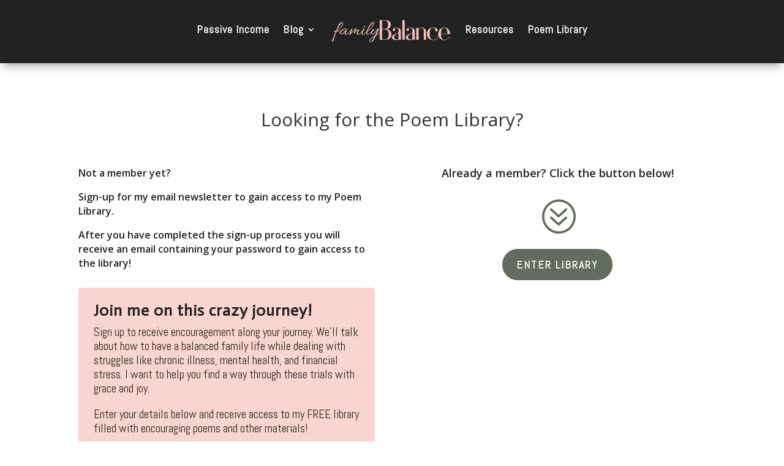

--- FILE ---
content_type: image/svg+xml
request_url: https://www.familybalanceblog.com/wp-content/uploads/2023/03/familyBalance-logo-white-1400-%C3%97-350-px-1.svg
body_size: 5698
content:
<?xml version="1.0" encoding="UTF-8"?>
<svg xmlns="http://www.w3.org/2000/svg" xmlns:xlink="http://www.w3.org/1999/xlink" width="1400" zoomAndPan="magnify" viewBox="0 0 1050 262.499992" height="350" preserveAspectRatio="xMidYMid meet" version="1.0">
  <defs>
    <g></g>
  </defs>
  <g fill="#ffffff" fill-opacity="1">
    <g transform="translate(51.407644, 125.779732)">
      <g>
        <path d="M -1.0625 53.671875 C -1.34375 54.171875 -1.617188 54.53125 -1.890625 54.75 C -2.171875 54.976562 -3.300781 55.644531 -5.28125 56.75 C -7.269531 57.851562 -9.0625 58.40625 -10.65625 58.40625 C -12.257812 58.40625 -13.0625 58.015625 -13.0625 57.234375 C -13.0625 56.910156 -12.953125 56.472656 -12.734375 55.921875 C -10.742188 52.171875 -0.539062 26.75 17.875 -20.34375 C 14.457031 -19.90625 11.921875 -19.6875 10.265625 -19.6875 C 8.609375 -19.6875 7.3125 -20.046875 6.375 -20.765625 C 5.4375 -21.484375 4.96875 -22.421875 4.96875 -23.578125 C 4.96875 -24.734375 6.207031 -25.78125 8.6875 -26.71875 C 11.175781 -27.65625 13.082031 -28.125 14.40625 -28.125 C 15.726562 -28.125 16.828125 -27.679688 17.703125 -26.796875 C 18.585938 -25.921875 19.195312 -25.484375 19.53125 -25.484375 L 20.03125 -25.484375 L 24.828125 -37.71875 C 26.804688 -43.226562 29.835938 -50.421875 33.921875 -59.296875 C 38.003906 -68.179688 41.695312 -75.269531 45 -80.5625 C 52.394531 -91.707031 59.785156 -97.28125 67.171875 -97.28125 L 71.140625 -96.78125 L 74.453125 -95.625 C 77.648438 -93.75 79.25 -91.179688 79.25 -87.921875 C 79.25 -84.671875 78.367188 -81.171875 76.609375 -77.421875 C 73.628906 -71.023438 67.5625 -62.695312 58.40625 -52.4375 C 49.25 -42.1875 40.425781 -33.640625 31.9375 -26.796875 C 40.976562 -27.566406 46.796875 -27.953125 49.390625 -27.953125 C 51.984375 -27.953125 53.332031 -27.625 53.4375 -26.96875 C 53.4375 -26.519531 52.390625 -25.992188 50.296875 -25.390625 C 48.203125 -24.785156 39.710938 -23.378906 24.828125 -21.171875 C 11.703125 12.128906 5.023438 31.207031 4.796875 36.0625 C 4.691406 38.488281 4.445312 40.222656 4.0625 41.265625 C 3.675781 42.316406 3.207031 43.53125 2.65625 44.90625 C 2.101562 46.289062 1.6875 47.34375 1.40625 48.0625 C 1.132812 48.78125 0.832031 49.578125 0.5 50.453125 C 0.164062 51.335938 -0.109375 51.972656 -0.328125 52.359375 C -0.546875 52.742188 -0.789062 53.179688 -1.0625 53.671875 Z M 71.96875 -79.734375 C 73.84375 -82.929688 74.78125 -85.960938 74.78125 -88.828125 C 74.78125 -91.703125 73.734375 -93.140625 71.640625 -93.140625 C 67.453125 -93.140625 61.5 -87.734375 53.78125 -76.921875 C 49.25 -70.523438 45.222656 -64.1875 41.703125 -57.90625 C 34.640625 -44.664062 30.113281 -35.015625 28.125 -28.953125 L 26.8125 -26.296875 C 34.53125 -32.035156 42.742188 -40.195312 51.453125 -50.78125 C 60.171875 -61.375 67.007812 -71.023438 71.96875 -79.734375 Z M 71.96875 -79.734375 "></path>
      </g>
    </g>
  </g>
  <g fill="#ffffff" fill-opacity="1">
    <g transform="translate(99.700634, 125.779732)">
      <g>
        <path d="M 14.890625 1.8125 C 13.128906 1.8125 11.226562 1.285156 9.1875 0.234375 C 7.144531 -0.804688 5.40625 -2.289062 3.96875 -4.21875 C 2.53125 -6.144531 1.8125 -8.210938 1.8125 -10.421875 C 1.8125 -12.628906 2.3125 -14.722656 3.3125 -16.703125 C 5.519531 -21.335938 9.078125 -25.832031 13.984375 -30.1875 C 18.890625 -34.550781 23.988281 -38.273438 29.28125 -41.359375 C 34.570312 -44.441406 38.757812 -46.367188 41.84375 -47.140625 C 44.9375 -47.921875 47.941406 -48.3125 50.859375 -48.3125 C 53.785156 -48.3125 56.296875 -47.566406 58.390625 -46.078125 C 60.492188 -44.585938 61.546875 -43.015625 61.546875 -41.359375 C 61.546875 -40.804688 61.488281 -40.472656 61.375 -40.359375 C 61.269531 -40.253906 60.992188 -40.3125 60.546875 -40.53125 C 59.222656 -42.625 56.492188 -43.671875 52.359375 -43.671875 C 48.222656 -43.671875 43.535156 -42.316406 38.296875 -39.609375 C 33.054688 -36.910156 28.117188 -33.523438 23.484375 -29.453125 C 19.628906 -25.804688 16.238281 -21.691406 13.3125 -17.109375 C 10.394531 -12.535156 8.9375 -9.203125 8.9375 -7.109375 C 8.9375 -3.035156 10.09375 -1 12.40625 -1 C 14.71875 -1 18.25 -2.875 23 -6.625 C 30.820312 -13.238281 36.171875 -18.085938 39.046875 -21.171875 C 49.191406 -32.085938 54.648438 -37.546875 55.421875 -37.546875 C 56.742188 -37.546875 58.34375 -37.160156 60.21875 -36.390625 C 62.09375 -35.617188 62.695312 -34.679688 62.03125 -33.578125 C 56.414062 -25.640625 53.109375 -17.644531 52.109375 -9.59375 C 52.003906 -8.601562 51.953125 -7.332031 51.953125 -5.78125 C 51.953125 -4.238281 52.390625 -2.972656 53.265625 -1.984375 C 54.921875 -0.222656 57.179688 -0.113281 60.046875 -1.65625 C 62.921875 -3.195312 66.921875 -6.285156 72.046875 -10.921875 C 77.171875 -15.554688 81.28125 -20.078125 84.375 -24.484375 C 84.8125 -25.035156 85.304688 -25.171875 85.859375 -24.890625 C 86.410156 -24.617188 86.6875 -24.375 86.6875 -24.15625 C 86.6875 -22.5 84.066406 -18.882812 78.828125 -13.3125 C 73.585938 -7.75 69.59375 -3.972656 66.84375 -1.984375 C 61.65625 1.878906 56.851562 3.8125 52.4375 3.8125 C 48.25 3.8125 45.4375 1.710938 44 -2.484375 C 43.675781 -3.804688 43.515625 -5.296875 43.515625 -6.953125 C 43.515625 -11.910156 44.5625 -17.148438 46.65625 -22.671875 C 46.207031 -22.441406 44.164062 -20.234375 40.53125 -16.046875 C 36.894531 -11.859375 32.675781 -7.832031 27.875 -3.96875 C 23.070312 -0.113281 18.742188 1.8125 14.890625 1.8125 Z M 14.890625 1.8125 "></path>
      </g>
    </g>
  </g>
  <g fill="#ffffff" fill-opacity="1">
    <g transform="translate(176.274103, 125.779732)">
      <g>
        <path d="M 28.296875 -43.015625 C 28.296875 -42.242188 27.6875 -40.5625 26.46875 -37.96875 C 25.257812 -35.375 21.785156 -26.46875 16.046875 -11.25 C 20.015625 -16.101562 25.035156 -21.726562 31.109375 -28.125 C 43.347656 -40.914062 51.785156 -47.3125 56.421875 -47.3125 C 57.410156 -47.3125 58.375 -47.035156 59.3125 -46.484375 C 60.25 -45.929688 60.71875 -44.691406 60.71875 -42.765625 C 60.71875 -40.835938 60.109375 -38.6875 58.890625 -36.3125 C 57.679688 -33.9375 56.300781 -31.039062 54.75 -27.625 C 53.207031 -24.207031 52.160156 -22.054688 51.609375 -21.171875 C 60.878906 -29.554688 67.882812 -34.65625 72.625 -36.46875 C 77.363281 -38.289062 80.503906 -39.203125 82.046875 -39.203125 C 83.597656 -39.203125 84.375 -38.648438 84.375 -37.546875 C 84.375 -36.890625 83.546875 -35.289062 81.890625 -32.75 C 80.234375 -30.21875 78.410156 -26.46875 76.421875 -21.5 C 74.441406 -16.539062 73.34375 -13.066406 73.125 -11.078125 C 72.90625 -9.097656 72.796875 -7.332031 72.796875 -5.78125 C 72.796875 -4.238281 73.234375 -2.972656 74.109375 -1.984375 C 75.765625 -0.222656 78.023438 -0.113281 80.890625 -1.65625 C 83.765625 -3.195312 87.765625 -6.285156 92.890625 -10.921875 C 98.023438 -15.554688 102.132812 -20.078125 105.21875 -24.484375 C 105.65625 -25.035156 106.175781 -25.171875 106.78125 -24.890625 C 107.394531 -24.617188 107.703125 -24.34375 107.703125 -24.0625 C 107.703125 -23.789062 107.59375 -23.488281 107.375 -23.15625 C 105.71875 -20.175781 102.738281 -16.375 98.4375 -11.75 C 91.375 -4.132812 85.472656 0.550781 80.734375 2.3125 C 75.546875 4.082031 71.796875 4.304688 69.484375 2.984375 C 67.171875 1.660156 65.738281 0.171875 65.1875 -1.484375 C 64.632812 -3.140625 64.359375 -4.796875 64.359375 -6.453125 C 64.359375 -11.640625 65.375 -16.820312 67.40625 -22 C 69.445312 -27.1875 71.078125 -30.71875 72.296875 -32.59375 C 68.109375 -30.820312 64.523438 -28.613281 61.546875 -25.96875 C 57.023438 -22 53.382812 -18.523438 50.625 -15.546875 L 47.3125 -11.90625 C 46.320312 -9.476562 44.582031 -8.097656 42.09375 -7.765625 C 39.613281 -7.441406 38.429688 -8.269531 38.546875 -10.25 C 38.765625 -12.351562 40.800781 -17.039062 44.65625 -24.3125 C 48.519531 -31.59375 50.453125 -35.644531 50.453125 -36.46875 C 50.453125 -37.300781 50.015625 -37.71875 49.140625 -37.71875 C 47.148438 -37.71875 43.5625 -35.457031 38.375 -30.9375 C 34.957031 -27.738281 29.910156 -21.695312 23.234375 -12.8125 C 16.566406 -3.9375 12.789062 0.773438 11.90625 1.328125 C 7.9375 3.304688 5.457031 4.296875 4.46875 4.296875 C 3.476562 4.296875 2.984375 4.128906 2.984375 3.796875 C 2.984375 3.472656 3.144531 2.976562 3.46875 2.3125 C 3.800781 1.65625 7.164062 -7.9375 13.5625 -26.46875 C 11.132812 -22.71875 8.929688 -19.851562 6.953125 -17.875 C 6.066406 -16.875 5.625 -17.0625 5.625 -18.4375 C 5.625 -19.820312 6.007812 -21.007812 6.78125 -22 C 11.75 -28.507812 15.390625 -34.023438 17.703125 -38.546875 C 18.359375 -42.410156 19.679688 -44.671875 21.671875 -45.328125 C 22.878906 -45.765625 24.285156 -45.765625 25.890625 -45.328125 C 27.492188 -44.890625 28.296875 -44.117188 28.296875 -43.015625 Z M 28.296875 -43.015625 "></path>
      </g>
    </g>
  </g>
  <g fill="#ffffff" fill-opacity="1">
    <g transform="translate(273.851308, 125.779732)">
      <g>
        <path d="M 22.5 -45.828125 C 25.257812 -45.828125 26.914062 -44.941406 27.46875 -43.171875 C 27.6875 -42.179688 27.546875 -41.21875 27.046875 -40.28125 C 26.546875 -39.34375 26.1875 -38.597656 25.96875 -38.046875 C 25.75 -37.492188 25.585938 -37.054688 25.484375 -36.734375 C 24.929688 -35.628906 24.378906 -34.578125 23.828125 -33.578125 C 17.535156 -21.003906 14.222656 -13.007812 13.890625 -9.59375 C 13.785156 -8.601562 13.734375 -7.332031 13.734375 -5.78125 C 13.734375 -4.238281 14.175781 -2.972656 15.0625 -1.984375 C 16.601562 -0.222656 18.804688 -0.113281 21.671875 -1.65625 C 24.535156 -3.195312 28.53125 -6.285156 33.65625 -10.921875 C 38.789062 -15.554688 42.957031 -20.078125 46.15625 -24.484375 C 46.59375 -25.035156 47.085938 -25.171875 47.640625 -24.890625 C 48.191406 -24.617188 48.46875 -24.34375 48.46875 -24.0625 C 48.46875 -23.789062 48.359375 -23.488281 48.140625 -23.15625 C 46.484375 -20.175781 43.503906 -16.375 39.203125 -11.75 C 32.148438 -4.132812 26.25 0.550781 21.5 2.3125 C 18.75 3.3125 16.4375 3.8125 14.5625 3.8125 C 10.144531 3.8125 7.222656 1.710938 5.796875 -2.484375 C 5.566406 -3.253906 5.453125 -4.191406 5.453125 -5.296875 C 5.453125 -9.148438 7.21875 -14.992188 10.75 -22.828125 C 10.195312 -21.617188 8.046875 -18.863281 4.296875 -14.5625 C 3.304688 -13.457031 2.535156 -13.457031 1.984375 -14.5625 C 1.867188 -14.78125 1.8125 -15.082031 1.8125 -15.46875 C 1.8125 -15.851562 2.035156 -16.320312 2.484375 -16.875 C 7.890625 -23.601562 12.132812 -29.285156 15.21875 -33.921875 C 15 -34.460938 15.109375 -35.175781 15.546875 -36.0625 C 17.753906 -42.238281 19.6875 -45.492188 21.34375 -45.828125 C 21.675781 -45.828125 22.0625 -45.828125 22.5 -45.828125 Z M 35.5625 -67.828125 L 34.25 -62.53125 C 34.25 -61.539062 33.53125 -59.941406 32.09375 -57.734375 C 30.65625 -55.523438 29.550781 -54.421875 28.78125 -54.421875 C 24.039062 -54.421875 21.671875 -55.582031 21.671875 -57.90625 C 21.671875 -58.34375 24.039062 -60.382812 28.78125 -64.03125 L 31.59375 -66.171875 C 33.363281 -67.710938 34.46875 -68.484375 34.90625 -68.484375 C 35.34375 -68.484375 35.5625 -68.265625 35.5625 -67.828125 Z M 35.5625 -67.828125 "></path>
      </g>
    </g>
  </g>
  <g fill="#ffffff" fill-opacity="1">
    <g transform="translate(312.220963, 125.779732)">
      <g>
        <path d="M 64.03125 -84.375 C 65.351562 -86.800781 66.015625 -88.675781 66.015625 -90 C 66.015625 -92.3125 65.078125 -93.46875 63.203125 -93.46875 C 61.648438 -93.46875 59.71875 -92.585938 57.40625 -90.828125 C 48.582031 -83.984375 40.035156 -73.175781 31.765625 -58.40625 C 25.148438 -46.488281 20.296875 -36.285156 17.203125 -27.796875 C 24.816406 -32.972656 33.335938 -41.40625 42.765625 -53.09375 C 52.191406 -64.789062 59.28125 -75.21875 64.03125 -84.375 Z M 14.71875 -21.171875 C 13.394531 -17.421875 12.675781 -14.910156 12.5625 -13.640625 C 12.457031 -12.378906 12.40625 -10.671875 12.40625 -8.515625 C 12.40625 -6.367188 12.957031 -4.410156 14.0625 -2.640625 C 15.9375 0.328125 19.078125 0.546875 23.484375 -1.984375 C 26.796875 -3.742188 30.988281 -6.96875 36.0625 -11.65625 C 41.132812 -16.34375 45.050781 -20.617188 47.8125 -24.484375 C 48.03125 -24.816406 48.359375 -24.984375 48.796875 -24.984375 C 49.796875 -24.984375 50.070312 -24.265625 49.625 -22.828125 C 47.976562 -19.847656 44.921875 -16.039062 40.453125 -11.40625 C 35.984375 -6.78125 31.925781 -3.113281 28.28125 -0.40625 C 24.644531 2.289062 21.007812 3.640625 17.375 3.640625 C 8.988281 3.640625 4.796875 -0.441406 4.796875 -8.609375 C 4.796875 -8.929688 4.796875 -9.257812 4.796875 -9.59375 C 5.234375 -17.3125 9.144531 -28.972656 16.53125 -44.578125 C 23.925781 -60.191406 30.601562 -71.96875 36.5625 -79.90625 L 41.6875 -86.359375 C 42.90625 -87.796875 44.671875 -89.5625 46.984375 -91.65625 C 51.398438 -95.84375 55.945312 -97.9375 60.625 -97.9375 C 65.3125 -97.9375 68.484375 -96.503906 70.140625 -93.640625 C 70.691406 -92.648438 70.96875 -91.21875 70.96875 -89.34375 C 70.96875 -87.46875 70.140625 -84.816406 68.484375 -81.390625 C 57.128906 -61.648438 39.207031 -41.578125 14.71875 -21.171875 Z M 14.71875 -21.171875 "></path>
      </g>
    </g>
  </g>
  <g fill="#ffffff" fill-opacity="1">
    <g transform="translate(352.079198, 125.779732)">
      <g>
        <path d="M 2.328125 63.03125 C 1.441406 63.03125 0.335938 62.863281 -0.984375 62.53125 C -6.609375 61.101562 -9.421875 58.15625 -9.421875 53.6875 C -9.421875 49.21875 -6.523438 43.617188 -0.734375 36.890625 C 5.054688 30.160156 17.269531 20.617188 35.90625 8.265625 C 46.269531 -12.898438 52.832031 -27.734375 55.59375 -36.234375 C 54.269531 -34.691406 51.675781 -31.351562 47.8125 -26.21875 C 43.957031 -21.09375 40.539062 -16.738281 37.5625 -13.15625 C 34.582031 -9.570312 30.992188 -6.179688 26.796875 -2.984375 C 22.609375 0.210938 18.75 1.8125 15.21875 1.8125 C 11.695312 1.8125 8.96875 1.015625 7.03125 -0.578125 C 5.101562 -2.179688 4.03125 -3.863281 3.8125 -5.625 C 3.59375 -7.382812 3.484375 -8.875 3.484375 -10.09375 C 3.484375 -14.175781 4.585938 -18.253906 6.796875 -22.328125 C 10.097656 -29.054688 14.5625 -34.847656 20.1875 -39.703125 C 22.28125 -41.691406 24.125 -42.6875 25.71875 -42.6875 C 27.320312 -42.6875 28.785156 -42.1875 30.109375 -41.1875 C 31.546875 -39.644531 31.988281 -38.320312 31.4375 -37.21875 C 27.25 -34.789062 22.453125 -30.101562 17.046875 -23.15625 C 14.179688 -19.40625 12.195312 -14.664062 11.09375 -8.9375 C 10.976562 -8.164062 10.921875 -7.195312 10.921875 -6.03125 C 10.921875 -4.875 11.390625 -3.9375 12.328125 -3.21875 C 13.265625 -2.507812 14.234375 -2.15625 15.234375 -2.15625 C 18.648438 -2.15625 22.234375 -3.972656 25.984375 -7.609375 C 29.734375 -11.242188 33.316406 -15.070312 36.734375 -19.09375 C 40.148438 -23.125 44.035156 -27.953125 48.390625 -33.578125 C 52.753906 -39.203125 55.625 -42.894531 57 -44.65625 C 58.375 -46.425781 59.78125 -47.3125 61.21875 -47.3125 C 62.976562 -47.3125 64.796875 -46.816406 66.671875 -45.828125 C 68.546875 -44.835938 69.34375 -44.066406 69.0625 -43.515625 C 68.789062 -42.960938 65.976562 -36.703125 60.625 -24.734375 C 55.28125 -12.765625 51.394531 -4.1875 48.96875 1 C 51.625 -0.4375 56.117188 -3.828125 62.453125 -9.171875 C 68.796875 -14.523438 74.175781 -19.960938 78.59375 -25.484375 C 79.695312 -26.804688 80.410156 -26.914062 80.734375 -25.8125 C 80.847656 -25.59375 80.90625 -25.234375 80.90625 -24.734375 C 80.90625 -24.234375 80.570312 -23.546875 79.90625 -22.671875 C 76.488281 -18.140625 71.03125 -12.457031 63.53125 -5.625 C 56.03125 1.207031 50.078125 5.835938 45.671875 8.265625 C 36.296875 27.566406 30.007812 39.703125 26.8125 44.671875 C 18.539062 56.910156 10.378906 63.03125 2.328125 63.03125 Z M 32.765625 14.5625 C 19.523438 24.488281 10.066406 32.316406 4.390625 38.046875 C -1.285156 43.785156 -4.125 48.722656 -4.125 52.859375 C -4.125 56.992188 -2.691406 59.0625 0.171875 59.0625 C 2.378906 59.0625 4.914062 57.929688 7.78125 55.671875 C 10.644531 53.410156 13.398438 50.40625 16.046875 46.65625 C 18.703125 42.90625 20.71875 39.675781 22.09375 36.96875 C 23.46875 34.269531 25.367188 30.300781 27.796875 25.0625 C 30.222656 19.820312 31.878906 16.320312 32.765625 14.5625 Z M 32.765625 14.5625 "></path>
      </g>
    </g>
  </g>
  <g fill="#ffffff" fill-opacity="1">
    <g transform="translate(413.936328, 169.787819)">
      <g>
        <path d="M 12.425781 0 L 58.484375 0 C 88.183594 0 107.578125 -17.578125 107.578125 -43.335938 C 107.578125 -65.152344 93.335938 -80.910156 70 -85.152344 C 89.699219 -89.699219 102.425781 -102.730469 102.425781 -121.214844 C 102.425781 -143.335938 83.941406 -158.488281 55.757812 -158.488281 L 12.425781 -158.488281 Z M 31.515625 -86.667969 L 31.515625 -155.457031 L 51.820312 -155.457031 C 66.667969 -155.457031 80.304688 -147.578125 80.304688 -121.214844 C 80.304688 -96.972656 65.152344 -86.667969 51.820312 -86.667969 Z M 31.515625 -3.03125 L 31.515625 -83.335938 L 55.757812 -83.335938 C 69.09375 -83.335938 85.457031 -73.941406 85.457031 -43.335938 C 85.457031 -12.425781 69.09375 -3.03125 55.757812 -3.03125 Z M 31.515625 -3.03125 "></path>
      </g>
    </g>
  </g>
  <g fill="#ffffff" fill-opacity="1">
    <g transform="translate(516.315536, 169.787819)">
      <g>
        <path d="M 62.425781 0 L 81.515625 0 L 81.515625 -62.425781 C 81.515625 -89.09375 65.457031 -98.789062 45.757812 -98.789062 C 33.941406 -98.789062 15.152344 -92.730469 15.152344 -81.820312 C 15.152344 -76.367188 18.789062 -71.214844 24.847656 -71.214844 C 30.304688 -71.214844 34.546875 -75.457031 34.546875 -80.910156 C 34.546875 -83.941406 33.335938 -86.367188 31.210938 -88.488281 C 30.605469 -89.09375 29.089844 -89.699219 29.089844 -90.304688 C 29.089844 -92.425781 36.96875 -95.761719 45.152344 -95.761719 C 60.910156 -95.761719 62.425781 -90.003906 62.425781 -62.121094 C 62.425781 -47.578125 5.453125 -47.578125 9.695312 -16.0625 C 12.121094 1.515625 44.847656 10.304688 62.425781 -7.574219 Z M 62.425781 -12.425781 C 50.304688 3.03125 28.789062 -3.941406 27.273438 -17.578125 C 25.152344 -38.183594 48.789062 -46.363281 62.425781 -53.941406 Z M 62.425781 -12.425781 "></path>
      </g>
    </g>
  </g>
  <g fill="#ffffff" fill-opacity="1">
    <g transform="translate(597.489467, 169.787819)">
      <g>
        <path d="M 12.425781 0 L 31.515625 0 L 31.515625 -158.488281 L 12.425781 -158.488281 Z M 12.425781 0 "></path>
      </g>
    </g>
  </g>
  <g fill="#ffffff" fill-opacity="1">
    <g transform="translate(628.679222, 169.787819)">
      <g>
        <path d="M 62.425781 0 L 81.515625 0 L 81.515625 -62.425781 C 81.515625 -89.09375 65.457031 -98.789062 45.757812 -98.789062 C 33.941406 -98.789062 15.152344 -92.730469 15.152344 -81.820312 C 15.152344 -76.367188 18.789062 -71.214844 24.847656 -71.214844 C 30.304688 -71.214844 34.546875 -75.457031 34.546875 -80.910156 C 34.546875 -83.941406 33.335938 -86.367188 31.210938 -88.488281 C 30.605469 -89.09375 29.089844 -89.699219 29.089844 -90.304688 C 29.089844 -92.425781 36.96875 -95.761719 45.152344 -95.761719 C 60.910156 -95.761719 62.425781 -90.003906 62.425781 -62.121094 C 62.425781 -47.578125 5.453125 -47.578125 9.695312 -16.0625 C 12.121094 1.515625 44.847656 10.304688 62.425781 -7.574219 Z M 62.425781 -12.425781 C 50.304688 3.03125 28.789062 -3.941406 27.273438 -17.578125 C 25.152344 -38.183594 48.789062 -46.363281 62.425781 -53.941406 Z M 62.425781 -12.425781 "></path>
      </g>
    </g>
  </g>
  <g fill="#ffffff" fill-opacity="1">
    <g transform="translate(709.853146, 169.787819)">
      <g>
        <path d="M 12.425781 0 L 31.515625 0 L 31.515625 -79.699219 C 36.96875 -89.09375 45.152344 -95.457031 56.363281 -95.457031 C 67.878906 -95.457031 73.941406 -86.667969 73.941406 -66.0625 L 73.941406 0 L 92.125 0 L 92.125 -59.699219 C 92.125 -84.246094 79.09375 -98.183594 56.363281 -98.183594 C 45.757812 -98.183594 37.578125 -93.03125 31.515625 -84.851562 L 31.515625 -95.761719 L 12.425781 -95.761719 Z M 12.425781 0 "></path>
      </g>
    </g>
  </g>
  <g fill="#ffffff" fill-opacity="1">
    <g transform="translate(801.630143, 169.787819)">
      <g>
        <path d="M 59.394531 2.425781 C 77.273438 2.425781 92.125 -6.667969 96.667969 -24.847656 L 93.335938 -25.457031 C 87.882812 -4.546875 72.121094 -0.605469 57.878906 -0.605469 C 40.304688 -0.605469 29.699219 -12.425781 29.699219 -49.394531 C 29.699219 -86.0625 41.820312 -95.761719 59.394531 -95.761719 C 69.699219 -95.761719 75.457031 -90.304688 74.246094 -82.425781 C 73.335938 -75.757812 75.152344 -69.09375 81.515625 -67.578125 C 89.699219 -65.757812 98.183594 -77.578125 91.820312 -86.367188 C 85.152344 -95.761719 71.515625 -98.789062 59.394531 -98.789062 C 32.425781 -98.789062 7.574219 -78.183594 7.574219 -48.183594 C 7.574219 -17.878906 27.878906 2.425781 59.394531 2.425781 Z M 59.394531 2.425781 "></path>
      </g>
    </g>
  </g>
  <g fill="#ffffff" fill-opacity="1">
    <g transform="translate(893.104396, 169.787819)">
      <g>
        <path d="M 59.394531 2.425781 C 77.273438 2.425781 91.515625 -8.183594 99.394531 -24.847656 L 96.0625 -25.457031 C 87.273438 -6.0625 72.121094 -0.605469 57.878906 -0.605469 C 40.910156 -0.605469 30.605469 -11.515625 29.699219 -46.0625 L 103.941406 -46.0625 C 103.640625 -76.367188 83.335938 -98.789062 57.878906 -98.789062 C 30 -98.789062 7.574219 -77.578125 7.574219 -45.457031 C 8.789062 -16.667969 28.789062 2.425781 59.394531 2.425781 Z M 29.699219 -49.09375 C 29.699219 -80.304688 37.273438 -95.761719 57.878906 -95.761719 C 73.941406 -95.761719 81.515625 -80 81.820312 -49.09375 Z M 29.699219 -49.09375 "></path>
      </g>
    </g>
  </g>
</svg>
